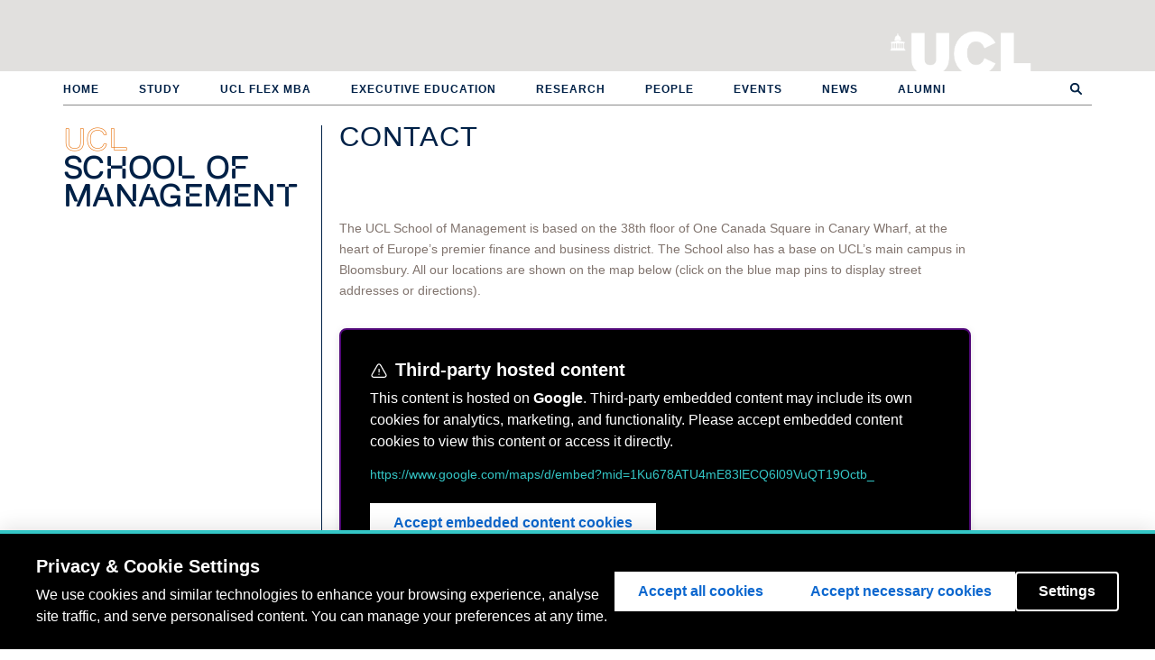

--- FILE ---
content_type: text/html; charset=utf-8
request_url: http://www.msi.ucl.ac.uk/contact
body_size: 6243
content:
<!DOCTYPE html PUBLIC "-//W3C//DTD XHTML+RDFa 1.0//EN"
  "http://www.w3.org/MarkUp/DTD/xhtml-rdfa-1.dtd">
<html lang="en" dir="ltr" prefix="content: http://purl.org/rss/1.0/modules/content/ dc: http://purl.org/dc/terms/ foaf: http://xmlns.com/foaf/0.1/ og: http://ogp.me/ns# rdfs: http://www.w3.org/2000/01/rdf-schema# sioc: http://rdfs.org/sioc/ns# sioct: http://rdfs.org/sioc/types# skos: http://www.w3.org/2004/02/skos/core# xsd: http://www.w3.org/2001/XMLSchema#">
<head profile="http://www.w3.org/1999/xhtml/vocab">
  <meta charset="utf-8">
  <meta name="viewport" content="width=device-width, initial-scale=1.0">
  <meta name="google-site-verification" content="htkCdxrkDMQ-BigfyvvOyrm6WyhYzcJ2VQi2H90ddmo" />
  <meta name="facebook-domain-verification" content="gbutgo9moa5odib1llo6ut1az6d4f3" />
  <meta http-equiv="Content-Type" content="text/html; charset=utf-8" />
<link rel="shortcut icon" href="http://www.msi.ucl.ac.uk/sites/all/themes/msi/favicon.ico" type="image/vnd.microsoft.icon" />
<meta name="description" content="The UCL School of Management is based on the 38th floor of One Canada Square in Canary Wharf, at the heart of Europe&#039;s premier finance and business district. The School also has a base on UCL&#039;s main campus in Bloomsbury. All our locations are shown on the map below (click on the blue map pins to display street addresses or directions). [MAP EMBED] Email mgmt-enquiries@ucl.ac.uk" />
<meta name="generator" content="Drupal 7 (http://drupal.org)" />
<link rel="canonical" href="http://www.msi.ucl.ac.uk/contact" />
<link rel="shortlink" href="http://www.msi.ucl.ac.uk/node/2296" />
  <title>Contact | UCL School of Management</title>
  <link type="text/css" rel="stylesheet" href="http://www.msi.ucl.ac.uk/sites/default/files/css/css_lQaZfjVpwP_oGNqdtWCSpJT1EMqXdMiU84ekLLxQnc4.css" media="all" />
<link type="text/css" rel="stylesheet" href="http://www.msi.ucl.ac.uk/sites/default/files/css/css_hJg3OWd9vwtT1vqGijzoOz6VILOoRRDk5zdjX4iEfHE.css" media="all" />
<link type="text/css" rel="stylesheet" href="http://www.msi.ucl.ac.uk/sites/default/files/css/css_lnvWsQorGFk1Y98PH8_Pmf1_IsTnriEbOWjcMm9VWt8.css" media="all" />
<link type="text/css" rel="stylesheet" href="http://www.msi.ucl.ac.uk/sites/default/files/css/css_HCigQb2bYA_Hi6tw5zn19LGQILfyz-KVC3z3Gogqmio.css" media="all" />

  <!--[if lt IE 9]>
    <style>@import url("/sites/all/themes/msi/css/ie8.css");</style>
  <![endif]-->

  <!-- HTML5 element support for IE6-8 -->
  <!--[if lt IE 9]>
    <script src="//html5shiv.googlecode.com/svn/trunk/html5.js"></script>
  <![endif]-->

  <!-- HTML5 Shim and Respond.js IE8 support of HTML5 elements and media queries -->
  <!-- WARNING: Respond.js doesnt work if you view the page via file:// -->
  <!--[if lt IE 9]>
      <script src="https://oss.maxcdn.com/html5shiv/3.7.2/html5shiv.min.js"></script>
      <script src="https://oss.maxcdn.com/respond/1.4.2/respond.min.js"></script>
      <![endif]-->

  <script src="http://www.msi.ucl.ac.uk/sites/default/files/js/js_bHixdNqIm_fGV7c3IlqVJl-OQXz4T0rdcigI0kCjuGg.js"></script>
<script src="http://www.msi.ucl.ac.uk/sites/default/files/js/js__leao0PoPXNofZF3_qpGABEb1Jk-1KIYt-UV6Ec2YpM.js"></script>
<script>jQuery.extend(Drupal.settings, {"basePath":"\/","pathPrefix":"","ajaxPageState":{"theme":"msi","theme_token":"ixvtp7PBxQjqPPkZpWZkugJyzI8jeFPW1FfZlRjMB5c","js":{"sites\/all\/themes\/bootstrap\/js\/bootstrap.js":1,"sites\/all\/modules\/jquery_update\/replace\/jquery\/1.10\/jquery.min.js":1,"misc\/jquery-extend-3.4.0.js":1,"misc\/jquery-html-prefilter-3.5.0-backport.js":1,"misc\/jquery.once.js":1,"misc\/drupal.js":1,"sites\/all\/themes\/msi\/bootstrap\/js\/affix.js":1,"sites\/all\/themes\/msi\/bootstrap\/js\/alert.js":1,"sites\/all\/themes\/msi\/bootstrap\/js\/button.js":1,"sites\/all\/themes\/msi\/bootstrap\/js\/carousel.js":1,"sites\/all\/themes\/msi\/bootstrap\/js\/collapse.js":1,"sites\/all\/themes\/msi\/bootstrap\/js\/dropdown.js":1,"sites\/all\/themes\/msi\/bootstrap\/js\/modal.js":1,"sites\/all\/themes\/msi\/bootstrap\/js\/tooltip.js":1,"sites\/all\/themes\/msi\/bootstrap\/js\/popover.js":1,"sites\/all\/themes\/msi\/bootstrap\/js\/scrollspy.js":1,"sites\/all\/themes\/msi\/bootstrap\/js\/tab.js":1,"sites\/all\/themes\/msi\/bootstrap\/js\/transition.js":1,"sites\/all\/themes\/msi\/js\/jquery.stellar.min.js":1,"sites\/all\/themes\/msi\/js\/jquery.scrollTo.js":1,"sites\/all\/themes\/msi\/js\/underscore-min.js":1,"sites\/all\/themes\/msi\/js\/oriel.js":1,"sites\/all\/themes\/msi\/js\/isotope.pkgd.min.js":1,"sites\/all\/themes\/msi\/js\/imagesloaded.pkgd.min.js":1,"sites\/all\/themes\/msi\/js\/quickfilter.js":1,"sites\/all\/themes\/msi\/js\/msi\/init.js":1,"sites\/all\/themes\/msi\/js\/msi\/subnav.js":1,"sites\/all\/themes\/msi\/js\/msi\/research.js":1,"sites\/all\/themes\/msi\/js\/msi\/slideshow.js":1,"sites\/all\/themes\/msi\/js\/msi\/main.js":1},"css":{"modules\/system\/system.base.css":1,"sites\/all\/modules\/calendar\/css\/calendar_multiday.css":1,"sites\/all\/modules\/date\/date_api\/date.css":1,"sites\/all\/modules\/date\/date_popup\/themes\/datepicker.1.7.css":1,"modules\/field\/theme\/field.css":1,"sites\/all\/modules\/logintoboggan\/logintoboggan.css":1,"modules\/node\/node.css":1,"sites\/all\/modules\/workflow\/workflow_admin_ui\/workflow_admin_ui.css":1,"sites\/all\/modules\/views\/css\/views.css":1,"sites\/all\/modules\/ctools\/css\/ctools.css":1,"sites\/all\/modules\/panels\/css\/panels.css":1,"sites\/all\/modules\/typogrify\/typogrify.css":1,"sites\/all\/modules\/node_embed\/plugins\/node_embed\/node_embed.css":1,"sites\/all\/themes\/msi\/css\/style.css":1,"sites\/all\/themes\/msi\/css\/msi.css":1}},"msi_misc":{"sub_sub_nav":false},"urlIsAjaxTrusted":{"\/contact":true},"bootstrap":{"anchorsFix":1,"anchorsSmoothScrolling":1,"formHasError":1,"popoverEnabled":1,"popoverOptions":{"animation":1,"html":0,"placement":"right","selector":"","trigger":"click","triggerAutoclose":1,"title":"","content":"","delay":0,"container":"body"},"tooltipEnabled":1,"tooltipOptions":{"animation":1,"html":0,"placement":"auto left","selector":"","trigger":"hover focus","delay":0,"container":"body"}}});</script>

  <script>
    // UCL cookie consent config.
    window.privacyConfig = {
    // Allowlist domains that should never be blocked
      allowlist: [
        'app.geckoform.com',
        'mailer.ucl.ac.uk',
        'popcard.unibuddy.co',
        'cdn.unibuddy.co'
      ]
    }
  </script>

  <script src="https://cookie-consent.ucl.ac.uk/dist/ucl-consent.blocker.min.js"></script>
  <script src="https://cookie-consent.ucl.ac.uk/dist/ucl-consent.ui-full.min.js" defer></script>

      <!-- Google Tag Manager -->
    <script async src="https://www.googletagmanager.com/gtag/js?id=G-B5BPYPSH63"></script>
    <script>
      window.dataLayer = window.dataLayer || [];
      function gtag(){dataLayer.push(arguments);}
      gtag('js', new Date());

      gtag('config', 'G-B5BPYPSH63');

      (function(w,d,u,t,o,c){w['dmtrackingobjectname']=o;c=d.createElement(t);c.async=1;c.src=u;t=d.getElementsByTagName
        (t)[0];t.parentNode.insertBefore(c,t);w[o]=w[o]||function(){(w[o].q=w[o].q||[]).push(arguments);};
      })(window, document, '//static.trackedweb.net/js/_dmptv4.js', 'script', 'dmPt');
      window.dmPt('create', 'DM-7354354429-01', 'www.mgmt.ucl.ac.uk');
      window.dmPt('track');
    </script>

    <!-- Other tag manager code? -->
    <script>(function(w,d,s,l,i){w[l]=w[l]||[];w[l].push({'gtm.start':
    new Date().getTime(),event:'gtm.js'});var f=d.getElementsByTagName(s)[0],
    j=d.createElement(s),dl=l!='dataLayer'?'&l='+l:'';j.async=true;j.src=
    'https://www.googletagmanager.com/gtm.js?id='+i+dl;f.parentNode.insertBefore(j,f);
    })(window,document,'script','dataLayer','GTM-KH7WZ9D');</script>
    <!-- End Google Tag Manager -->
  </head>

<body class="html not-front not-logged-in no-sidebars page-node page-node- page-node-2296 node-type-page production-environment webtype" >
  <!-- Google Tag Manager (noscript) -->
<noscript><iframe src="https://www.googletagmanager.com/ns.html?id=GTM-KH7WZ9D"
height="0" width="0" style="display:none;visibility:hidden"></iframe></noscript>
<!-- End Google Tag Manager (noscript) -->
  
  <div id="skip-link">
    <a href="#main-content" class="element-invisible element-focusable">Skip to main content</a>
  </div>
    <header id="navbar" role="banner" class="navbar navbar-default">
  <div id="site-top-header">
    <div id="ucl-banner-inner">
              <h1>
          <a href="/" title="Home">UCL School of Management</a>
        </h1>
            <h2>
        <a href="http://www.ucl.ac.uk">University College London</a>
      </h2>
    </div>
  </div>
  <div id="navbar-container">
    <div class="inner">
      <div class="navbar-header">
        <!-- .btn-navbar is used as the toggle for collapsed navbar content -->
        <button type="button" class="navbar-toggle" data-toggle="collapse" data-target=".navbar-collapse">
          <span class="sr-only">Toggle navigation</span>
          <span class="icon-bar"></span>
          <span class="icon-bar"></span>
          <span class="icon-bar"></span>
        </button>
      </div>

              <div class="navbar-collapse collapse">
          <nav role="navigation">
                          <ul class="menu nav navbar-nav"><li class="first leaf"><a href="/">Home</a></li>
<li class="collapsed"><a href="/study">Study</a></li>
<li class="leaf"><a href="/ucl-flex-mba" title="">UCL Flex MBA</a></li>
<li class="leaf"><a href="/executive-education" title="">Executive Education</a></li>
<li class="leaf"><a href="/research">Research</a></li>
<li class="leaf"><a href="/people">People</a></li>
<li class="leaf"><a href="/events">Events</a></li>
<li class="leaf"><a href="/news">News</a></li>
<li class="last leaf"><a href="/alumni">Alumni</a></li>
</ul>                                              </nav>
        </div>
          </div>
  </div>
</header>


<div id="page-bg-container">
  <div class="main-container container">

    <header role="banner" id="page-header">
      
          </header> <!-- /#page-header -->

    <div class="row row-contains-sidebar">

              <aside class="col-sm-3" role="complementary">
          <h1 class="side-site-title"><span class="ucl">UCL</span><br>School of Management</h1>
                  </aside>  <!-- /#sidebar-first -->
      
      <section class="col-sm-9">

        <header id="printable">
          UCL School of Management        </header>

                        <a id="main-content"></a>
                                  <h1 class="page-header">Contact</h1>
                                                                            <div class="region region-content">
    <section id="block-system-main" class="block block-system clearfix">

      
  <div id="node-2296" class="node node-page clearfix" about="/contact" typeof="foaf:Document">

  
      <span property="dc:title" content="Contact" class="rdf-meta element-hidden"></span>
  
  <div class="content">
    <div class="field field-name-body field-type-text-with-summary field-label-hidden">
    <div class="field-items">
          <div class="field-item even" property="content:encoded"><p>The UCL School of Management is based on the 38th floor of&nbsp;One Canada Square in Canary Wharf, at&nbsp;the heart of Europe&#8217;s premier&nbsp;finance and business district. The School also has a base on UCL&#8217;s main campus in Bloomsbury. All our locations&nbsp;are&nbsp;shown on the map below (click on the blue map pins to display street addresses or directions).</p>

<p><section id="block-block-5" class="block block-block clearfix">

      
  <iframe src="https://www.google.com/maps/d/embed?mid=1Ku678ATU4mE83lECQ6l09VuQT19Octb_" width="640" height="480"></iframe>
</section>
</p>

<h4>Email</h4>

<p><a href="mailto:mgmt-enquiries@ucl.ac.uk">mgmt-enquiries@ucl.ac.uk</a></p>

<h4>Postal address</h4>

<p>UCL School of Management, Level 38 One Canada Square, Canary Wharf, London, E14 5AA</p>

<h4>Phone</h4>

<p>020 3108 6000</p>

<h4>Visiting Addresses</h4>

<p>Engineering Front Building, Torrington Place, London&nbsp;WC1E 7JE&nbsp;(access via Malet Place entrance to UCL)</p>

<p>Henry Morley Building (access via Gordon Street entrance to UCL)</p>

<p>Level 38, One Canada Square, Canary Wharf, London, E14 5AA (access via reception at One Canada Square)</p>

<p>Level 50, One Canada Square, Canary Wharf, London, E14 5AA (access via reception at One Canada Square)</p></div>
      </div>
</div>
  </div>

  
  
      <div class="freshness"><i>Last updated Monday, 13 September 2021</i></div>  </div>

</section>
  </div>
      </section>

      
    </div>
  </div>
</div>

<div class="footer-container">

  <footer class="footer container top-footer">
    <div class="row">
      <div class="col-sm-8">
          <div class="region region-footer-left">
    <section id="block-block-7" class="block block-block clearfix">

      
  <ul>
	<li><a href="/vacancies">Job vacancies</a></li>
</ul>
</section>
  </div>
      </div>
      <div class="col-sm-4">
          <div class="region region-footer-right">
    <section id="block-search-form" class="block block-search clearfix">

      
  <form class="form-search content-search" action="/contact" method="post" id="search-block-form" accept-charset="UTF-8"><div><div>
      <h2 class="element-invisible">Search form</h2>
    <div class="input-group"><input title="Enter the terms you wish to search for." placeholder="Search" class="form-control form-text" type="text" id="edit-search-block-form--2" name="search_block_form" value="" size="15" maxlength="128" /><span class="input-group-btn"><button type="submit" class="btn btn-primary"><span class="icon glyphicon glyphicon-search" aria-hidden="true"></span>
</button></span></div><div class="form-actions form-wrapper form-group" id="edit-actions"><button class="element-invisible btn btn-primary form-submit" type="submit" id="edit-submit" name="op" value="Search">Search</button>
</div><input type="hidden" name="form_build_id" value="form-n7lUmPpYYQ_iqVj-sjVoGaa90TTxHFkCxLH5quybtNc" />
<input type="hidden" name="form_id" value="search_block_form" />
</div>
</div></form>
</section>
  </div>
      </div>
    </div>
  </footer>

  <footer class="footer container bottom-footer">
    <div class="row">
      <div class="col-sm-12">
          <div class="region region-footer-bottom">
    <section id="block-block-4" class="block block-block clearfix">

      
  <ul><li><a href="http://www.ucl.ac.uk/">University College London</a></li>
<li><a href="/vacancies">Job vacancies</a></li>
<li><a href="http://www.ucl.ac.uk/disclaimer">Disclaimer</a></li>
<li><a href="http://www.ucl.ac.uk/foi">Freedom of Information</a></li>
<li><a href="http://www.ucl.ac.uk/accessibility">Accessibility</a></li>
<li><a href="http://www.ucl.ac.uk/privacy">Privacy</a></li>
<li><a href="http://www.ucl.ac.uk/cookies">Cookies</a></li>
<li><a href="http://www.ucl.ac.uk/advanced-search">Advanced Search</a></li>
</ul><p class="footer-logos"><img alt="" class="engineering-logo" src="/sites/all/themes/msi/images/UCL_engineering_logo_blue.png" /><img alt="" class="athena-logo" src="/sites/all/themes/msi/images/athena-swan-bronze-award.png" /><img alt="" class="amba-logo" src="/sites/all/themes/msi/images/AMBA-logo-Acc-black.png" /><img alt="" class="gcec-logo" src="/sites/all/themes/msi/images/gcec.png" /><br /><img alt="" style="position: absolute; left: 654px; width: 150px; top: 2px;" src="/sites/default/files/upload/Full-color%20Horizontal%20Accreditation%20Seal.png" /></p>
<p><a class="login" href="/user" rel="nofollow"><img alt="" src="/sites/all/themes/msi/images/plus.png" /></a></p>
<ul class="social-icons"><li><a target="_blank" href="https://www.facebook.com/UCLSoM/"><i class="fab fa-facebook-f"></i></a></li>
<li><a target="_blank" href="https://twitter.com/UCLSoM"><i class="fab fa-twitter"></i></a></li>
<li><a target="_blank" href="https://www.linkedin.com/school/ucl-school-of-management/"><i class="fab fa-linkedin-in"></i></a></li>
<li><a target="_blank" href="https://www.instagram.com/ucl_som/?hl=en"><i class="fab fa-instagram"></i></a></li>
<li><a href="/blog">Blog</a></li>
<li><a href="/contact">Contact</a></li>
</ul>
</section>
  </div>
      </div>
    </div>
  </footer>

</div>
  <script src="http://www.msi.ucl.ac.uk/sites/default/files/js/js_MRdvkC2u4oGsp5wVxBG1pGV5NrCPW3mssHxIn6G9tGE.js"></script>

      <script type="text/javascript">
     (function(i,s,o,g,r,a,m){i['GoogleAnalyticsObject']=r;i[r]=i[r]||function(){
       (i[r].q=i[r].q||[]).push(arguments)},i[r].l=1*new Date();a=s.createElement(o),
                              m=s.getElementsByTagName(o)[0];a.async=1;a.src=g;m.parentNode.insertBefore(a,m)
     })(window,document,'script','//www.google-analytics.com/analytics.js','ga');

     ga('create', 'UA-56587588-1', 'auto');
     ga('require', 'linkid', 'linkid.js');
     ga('send', 'pageview');
    </script>
  
      <!-- Facebook Pixel Code -->
    <script>
     !function(f,b,e,v,n,t,s)
     {if(f.fbq)return;n=f.fbq=function(){n.callMethod?
                                         n.callMethod.apply(n,arguments):n.queue.push(arguments)};
       if(!f._fbq)f._fbq=n;n.push=n;n.loaded=!0;n.version='2.0';
       n.queue=[];t=b.createElement(e);t.async=!0;
       t.src=v;s=b.getElementsByTagName(e)[0];
       s.parentNode.insertBefore(t,s)}(window,document,'script',
                                       'https://connect.facebook.net/en_US/fbevents.js');
     fbq('init', '947209735410029');
     fbq('track', 'PageView');
    </script>
    <noscript>
      <img height="1" width="1"
           src="https://www.facebook.com/tr?id=947209735410029&ev=PageView&noscript=1"/>
    </noscript>
    <!-- End Facebook Pixel Code -->

    <!-- LinkedIn pixel code -->
    <script type="text/javascript">
     _linkedin_partner_id = "445826";
     window._linkedin_data_partner_ids = window._linkedin_data_partner_ids || [];
     window._linkedin_data_partner_ids.push(_linkedin_partner_id);
    </script><script type="text/javascript">
              (function(){var s = document.getElementsByTagName("script")[0];
                var b = document.createElement("script");
                b.type = "text/javascript";b.async = true;
                b.src = "https://snap.licdn.com/li.lms-analytics/insight.min.js";
                s.parentNode.insertBefore(b, s);})();
    </script>
    <noscript>
      <img height="1" width="1" style="display:none;" alt="" src="https://dc.ads.linkedin.com/collect/?pid=445826&fmt=gif" />
    </noscript>
    <!-- End LinkedIn pixel code -->
  </body>
</html>


--- FILE ---
content_type: text/html; charset=utf-8
request_url: https://www.google.com/maps/d/embed?mid=1Ku678ATU4mE83lECQ6l09VuQT19Octb_
body_size: 4111
content:
<!DOCTYPE html><html itemscope itemtype="http://schema.org/WebSite"><head><script nonce="ZEX9uw2GqtSCxvHSo31bog">window['ppConfig'] = {productName: '06194a8f37177242d55a18e38c5a91c6', deleteIsEnforced:  false , sealIsEnforced:  false , heartbeatRate:  0.5 , periodicReportingRateMillis:  60000.0 , disableAllReporting:  false };(function(){'use strict';function k(a){var b=0;return function(){return b<a.length?{done:!1,value:a[b++]}:{done:!0}}}function l(a){var b=typeof Symbol!="undefined"&&Symbol.iterator&&a[Symbol.iterator];if(b)return b.call(a);if(typeof a.length=="number")return{next:k(a)};throw Error(String(a)+" is not an iterable or ArrayLike");}var m=typeof Object.defineProperties=="function"?Object.defineProperty:function(a,b,c){if(a==Array.prototype||a==Object.prototype)return a;a[b]=c.value;return a};
function n(a){a=["object"==typeof globalThis&&globalThis,a,"object"==typeof window&&window,"object"==typeof self&&self,"object"==typeof global&&global];for(var b=0;b<a.length;++b){var c=a[b];if(c&&c.Math==Math)return c}throw Error("Cannot find global object");}var p=n(this);function q(a,b){if(b)a:{var c=p;a=a.split(".");for(var d=0;d<a.length-1;d++){var e=a[d];if(!(e in c))break a;c=c[e]}a=a[a.length-1];d=c[a];b=b(d);b!=d&&b!=null&&m(c,a,{configurable:!0,writable:!0,value:b})}}
q("Object.is",function(a){return a?a:function(b,c){return b===c?b!==0||1/b===1/c:b!==b&&c!==c}});q("Array.prototype.includes",function(a){return a?a:function(b,c){var d=this;d instanceof String&&(d=String(d));var e=d.length;c=c||0;for(c<0&&(c=Math.max(c+e,0));c<e;c++){var f=d[c];if(f===b||Object.is(f,b))return!0}return!1}});
q("String.prototype.includes",function(a){return a?a:function(b,c){if(this==null)throw new TypeError("The 'this' value for String.prototype.includes must not be null or undefined");if(b instanceof RegExp)throw new TypeError("First argument to String.prototype.includes must not be a regular expression");return this.indexOf(b,c||0)!==-1}});function r(a,b,c){a("https://csp.withgoogle.com/csp/proto/"+encodeURIComponent(b),JSON.stringify(c))}function t(){var a;if((a=window.ppConfig)==null?0:a.disableAllReporting)return function(){};var b,c,d,e;return(e=(b=window)==null?void 0:(c=b.navigator)==null?void 0:(d=c.sendBeacon)==null?void 0:d.bind(navigator))!=null?e:u}function u(a,b){var c=new XMLHttpRequest;c.open("POST",a);c.send(b)}
function v(){var a=(w=Object.prototype)==null?void 0:w.__lookupGetter__("__proto__"),b=x,c=y;return function(){var d=a.call(this),e,f,g,h;r(c,b,{type:"ACCESS_GET",origin:(f=window.location.origin)!=null?f:"unknown",report:{className:(g=d==null?void 0:(e=d.constructor)==null?void 0:e.name)!=null?g:"unknown",stackTrace:(h=Error().stack)!=null?h:"unknown"}});return d}}
function z(){var a=(A=Object.prototype)==null?void 0:A.__lookupSetter__("__proto__"),b=x,c=y;return function(d){d=a.call(this,d);var e,f,g,h;r(c,b,{type:"ACCESS_SET",origin:(f=window.location.origin)!=null?f:"unknown",report:{className:(g=d==null?void 0:(e=d.constructor)==null?void 0:e.name)!=null?g:"unknown",stackTrace:(h=Error().stack)!=null?h:"unknown"}});return d}}function B(a,b){C(a.productName,b);setInterval(function(){C(a.productName,b)},a.periodicReportingRateMillis)}
var D="constructor __defineGetter__ __defineSetter__ hasOwnProperty __lookupGetter__ __lookupSetter__ isPrototypeOf propertyIsEnumerable toString valueOf __proto__ toLocaleString x_ngfn_x".split(" "),E=D.concat,F=navigator.userAgent.match(/Firefox\/([0-9]+)\./),G=(!F||F.length<2?0:Number(F[1])<75)?["toSource"]:[],H;if(G instanceof Array)H=G;else{for(var I=l(G),J,K=[];!(J=I.next()).done;)K.push(J.value);H=K}var L=E.call(D,H),M=[];
function C(a,b){for(var c=[],d=l(Object.getOwnPropertyNames(Object.prototype)),e=d.next();!e.done;e=d.next())e=e.value,L.includes(e)||M.includes(e)||c.push(e);e=Object.prototype;d=[];for(var f=0;f<c.length;f++){var g=c[f];d[f]={name:g,descriptor:Object.getOwnPropertyDescriptor(Object.prototype,g),type:typeof e[g]}}if(d.length!==0){c=l(d);for(e=c.next();!e.done;e=c.next())M.push(e.value.name);var h;r(b,a,{type:"SEAL",origin:(h=window.location.origin)!=null?h:"unknown",report:{blockers:d}})}};var N=Math.random(),O=t(),P=window.ppConfig;P&&(P.disableAllReporting||P.deleteIsEnforced&&P.sealIsEnforced||N<P.heartbeatRate&&r(O,P.productName,{origin:window.location.origin,type:"HEARTBEAT"}));var y=t(),Q=window.ppConfig;if(Q)if(Q.deleteIsEnforced)delete Object.prototype.__proto__;else if(!Q.disableAllReporting){var x=Q.productName;try{var w,A;Object.defineProperty(Object.prototype,"__proto__",{enumerable:!1,get:v(),set:z()})}catch(a){}}
(function(){var a=t(),b=window.ppConfig;b&&(b.sealIsEnforced?Object.seal(Object.prototype):b.disableAllReporting||(document.readyState!=="loading"?B(b,a):document.addEventListener("DOMContentLoaded",function(){B(b,a)})))})();}).call(this);
</script><title itemprop="name">UCL School of Management - Google My Maps</title><meta name="robots" content="noindex,nofollow"/><meta http-equiv="X-UA-Compatible" content="IE=edge,chrome=1"><meta name="viewport" content="initial-scale=1.0,minimum-scale=1.0,maximum-scale=1.0,user-scalable=0,width=device-width"/><meta name="description" itemprop="description" content="UCL School of Management has two locations across London - Level 38 of One Canada Square in Canary Wharf, and in the Engineering Front Building of UCL&#39;s main campus in Bloomsbury."/><meta itemprop="url" content="https://www.google.com/maps/d/viewer?mid=1Ku678ATU4mE83lECQ6l09VuQT19Octb_"/><meta itemprop="image" content="https://www.google.com/maps/d/thumbnail?mid=1Ku678ATU4mE83lECQ6l09VuQT19Octb_"/><meta property="og:type" content="website"/><meta property="og:title" content="UCL School of Management - Google My Maps"/><meta property="og:description" content="UCL School of Management has two locations across London - Level 38 of One Canada Square in Canary Wharf, and in the Engineering Front Building of UCL&#39;s main campus in Bloomsbury."/><meta property="og:url" content="https://www.google.com/maps/d/viewer?mid=1Ku678ATU4mE83lECQ6l09VuQT19Octb_"/><meta property="og:image" content="https://www.google.com/maps/d/thumbnail?mid=1Ku678ATU4mE83lECQ6l09VuQT19Octb_"/><meta property="og:site_name" content="Google My Maps"/><meta name="twitter:card" content="summary_large_image"/><meta name="twitter:title" content="UCL School of Management - Google My Maps"/><meta name="twitter:description" content="UCL School of Management has two locations across London - Level 38 of One Canada Square in Canary Wharf, and in the Engineering Front Building of UCL&#39;s main campus in Bloomsbury."/><meta name="twitter:image:src" content="https://www.google.com/maps/d/thumbnail?mid=1Ku678ATU4mE83lECQ6l09VuQT19Octb_"/><link rel="stylesheet" id="gmeviewer-styles" href="https://www.gstatic.com/mapspro/_/ss/k=mapspro.gmeviewer.ZPef100W6CI.L.W.O/am=AAAE/d=0/rs=ABjfnFU-qGe8BTkBR_LzMLwzNczeEtSkkw" nonce="x-wZgVYtmsPnbjj82FWh3A"><link rel="stylesheet" href="https://fonts.googleapis.com/css?family=Roboto:300,400,500,700" nonce="x-wZgVYtmsPnbjj82FWh3A"><link rel="shortcut icon" href="//www.gstatic.com/mapspro/images/favicon-001.ico"><link rel="canonical" href="https://www.google.com/mymaps/viewer?mid=1Ku678ATU4mE83lECQ6l09VuQT19Octb_&amp;hl=en_US"></head><body jscontroller="O1VPAb" jsaction="click:cOuCgd;"><div class="c4YZDc HzV7m-b7CEbf SfQLQb-dIxMhd-bN97Pc-b3rLgd"><div class="jQhVs-haAclf"><div class="jQhVs-uMX1Ee-My5Dr-purZT-uDEFge"><div class="jQhVs-uMX1Ee-My5Dr-purZT-uDEFge-bN97Pc"><div class="jQhVs-uMX1Ee-My5Dr-purZT-uDEFge-Bz112c"></div><div class="jQhVs-uMX1Ee-My5Dr-purZT-uDEFge-fmcmS-haAclf"><div class="jQhVs-uMX1Ee-My5Dr-purZT-uDEFge-fmcmS">Open full screen to view more</div></div></div></div></div><div class="i4ewOd-haAclf"><div class="i4ewOd-UzWXSb" id="map-canvas"></div></div><div class="X3SwIb-haAclf NBDE7b-oxvKad"><div class="X3SwIb-i8xkGf"></div></div><div class="Te60Vd-ZMv3u dIxMhd-bN97Pc-b3rLgd"><div class="dIxMhd-bN97Pc-Tswv1b-Bz112c"></div><div class="dIxMhd-bN97Pc-b3rLgd-fmcmS">This map was created by a user. <a href="//support.google.com/mymaps/answer/3024454?hl=en&amp;amp;ref_topic=3188329" target="_blank">Learn how to create your own.</a></div><div class="dIxMhd-bN97Pc-b3rLgd-TvD9Pc" title="Close"></div></div><script nonce="ZEX9uw2GqtSCxvHSo31bog">
  function _DumpException(e) {
    if (window.console) {
      window.console.error(e.stack);
    }
  }
  var _pageData = "[[1,null,null,null,null,null,null,null,null,null,\"at\",\"\",\"\",1769790365526,\"\",\"en_US\",false,[],\"https://www.google.com/maps/d/viewer?mid\\u003d1Ku678ATU4mE83lECQ6l09VuQT19Octb_\",\"https://www.google.com/maps/d/embed?mid\\u003d1Ku678ATU4mE83lECQ6l09VuQT19Octb_\\u0026ehbc\\u003d2E312F\",\"https://www.google.com/maps/d/edit?mid\\u003d1Ku678ATU4mE83lECQ6l09VuQT19Octb_\",\"https://www.google.com/maps/d/thumbnail?mid\\u003d1Ku678ATU4mE83lECQ6l09VuQT19Octb_\",null,null,true,\"https://www.google.com/maps/d/print?mid\\u003d1Ku678ATU4mE83lECQ6l09VuQT19Octb_\",\"https://www.google.com/maps/d/pdf?mid\\u003d1Ku678ATU4mE83lECQ6l09VuQT19Octb_\",\"https://www.google.com/maps/d/viewer?mid\\u003d1Ku678ATU4mE83lECQ6l09VuQT19Octb_\",null,false,\"/maps/d\",\"maps/sharing\",\"//www.google.com/intl/en_US/help/terms_maps.html\",true,\"https://docs.google.com/picker\",null,false,null,[[[\"//www.gstatic.com/mapspro/images/google-my-maps-logo-regular-001.png\",143,25],[\"//www.gstatic.com/mapspro/images/google-my-maps-logo-regular-2x-001.png\",286,50]],[[\"//www.gstatic.com/mapspro/images/google-my-maps-logo-small-001.png\",113,20],[\"//www.gstatic.com/mapspro/images/google-my-maps-logo-small-2x-001.png\",226,40]]],1,\"https://www.gstatic.com/mapspro/_/js/k\\u003dmapspro.gmeviewer.en_US.knJKv4m5-eY.O/am\\u003dAAAE/d\\u003d0/rs\\u003dABjfnFWJ7eYXBrZ1WlLyBY6MwF9-imcrgg/m\\u003dgmeviewer_base\",null,null,true,null,\"US\",null,null,null,null,null,null,true],[\"mf.map\",\"1Ku678ATU4mE83lECQ6l09VuQT19Octb_\",\"UCL School of Management\",null,[-0.1325326,51.5382547,-0.0098148,51.5048691],[-0.1325326,51.5382547,-0.0098148,51.5048691],[[null,\"oSRuRPiRL5Q\",\"UCL School of Management\",\"\",[[[\"https://mt.googleapis.com/vt/icon/name\\u003dicons/onion/SHARED-mymaps-pin-container-bg_4x.png,icons/onion/SHARED-mymaps-pin-container_4x.png,icons/onion/1899-blank-shape_pin_4x.png\\u0026highlight\\u003dff000000,E65100\\u0026scale\\u003d2.0\"],null,1,1,[[null,[51.5048691,-0.019414900000015223]],\"0\",null,\"oSRuRPiRL5Q\",[51.5048691,-0.019414900000015223],[0,-128],\"2AA31B2041233EF3\"],[[\"UCL School of Management - Canary Wharf\"]]],[[\"https://mt.googleapis.com/vt/icon/name\\u003dicons/onion/SHARED-mymaps-pin-container-bg_4x.png,icons/onion/SHARED-mymaps-pin-container_4x.png,icons/onion/1899-blank-shape_pin_4x.png\\u0026highlight\\u003dff000000,E65100\\u0026scale\\u003d2.0\"],null,1,1,[[null,[51.5228034,-0.1325326]],\"0\",null,\"oSRuRPiRL5Q\",[51.5228034,-0.1325326],[0,-128],\"2AA321F997F5CBFE\"],[[\"UCL School of Management - Bloomsbury\"]]],[[\"https://mt.googleapis.com/vt/icon/name\\u003dicons/onion/SHARED-mymaps-pin-container-bg_4x.png,icons/onion/SHARED-mymaps-pin-container_4x.png,icons/onion/1899-blank-shape_pin_4x.png\\u0026highlight\\u003dff000000,E65100\\u0026scale\\u003d2.0\"],null,1,1,[[null,[51.5382547,-0.0098148]],\"0\",null,\"oSRuRPiRL5Q\",[51.5382547,-0.0098148],[0,-128],\"495652AD6065660C\"],[[\"UCL East Campus: One Pool Street\"]]]],null,null,true,null,null,null,null,[[\"oSRuRPiRL5Q\",1,null,null,null,\"https://www.google.com/maps/d/kml?mid\\u003d1Ku678ATU4mE83lECQ6l09VuQT19Octb_\\u0026resourcekey\\u0026lid\\u003doSRuRPiRL5Q\",null,null,null,null,null,2,null,[[[\"2AA31B2041233EF3\",[[[51.5048691,-0.019414900000015223]]],null,null,0,[[\"name\",[\"UCL School of Management - Canary Wharf\"],1],null,null,null,[null,\"ChIJnZoAZbcCdkgRl12HzMUtWwM\",true]],null,0],[\"2AA321F997F5CBFE\",[[[51.5228034,-0.1325326]]],null,null,0,[[\"name\",[\"UCL School of Management - Bloomsbury\"],1],[\"description\",[\"Engineering Front Building, Torrington Place, London WC1E 7JE\"],1]],null,1],[\"495652AD6065660C\",[[[51.5382547,-0.0098148]]],null,null,0,[[\"name\",[\"UCL East Campus: One Pool Street\"],1],null,null,null,[null,\"ChIJQdhgwP8ddkgR1pG8YTQ5gpc\",true]],null,2]],[[[\"https://mt.googleapis.com/vt/icon/name\\u003dicons/onion/SHARED-mymaps-pin-container-bg_4x.png,icons/onion/SHARED-mymaps-pin-container_4x.png,icons/onion/1899-blank-shape_pin_4x.png\\u0026highlight\\u003dff000000,E65100\\u0026scale\\u003d2.0\",[32,64]],[[\"E65100\",1],1200],[[\"E65100\",0.30196078431372547],[\"E65100\",1],1200]]]]]],null,null,null,null,null,1]],[2],null,null,\"mapspro_in_drive\",\"1Ku678ATU4mE83lECQ6l09VuQT19Octb_\",\"https://drive.google.com/abuse?id\\u003d1Ku678ATU4mE83lECQ6l09VuQT19Octb_\",true,false,false,\"UCL School of Management has two locations across London - Level 38 of One Canada Square in Canary Wharf, and in the Engineering Front Building of UCL\u0027s main campus in Bloomsbury.\",2,false,\"https://www.google.com/maps/d/kml?mid\\u003d1Ku678ATU4mE83lECQ6l09VuQT19Octb_\\u0026resourcekey\",39806,true,false,\"UCL School of Management has two locations across London - Level 38 of One Canada Square in Canary Wharf, and in the Engineering Front Building of UCL\u0027s main campus in Bloomsbury.\",true,\"\",true,null,[null,null,[1565784893,719213000],[1697642505,123000000]],false,\"https://support.google.com/legal/troubleshooter/1114905#ts\\u003d9723198%2C1115689\"]]";</script><script type="text/javascript" src="//maps.googleapis.com/maps/api/js?v=3.61&client=google-maps-pro&language=en_US&region=US&libraries=places,visualization,geometry,search" nonce="ZEX9uw2GqtSCxvHSo31bog"></script><script id="base-js" src="https://www.gstatic.com/mapspro/_/js/k=mapspro.gmeviewer.en_US.knJKv4m5-eY.O/am=AAAE/d=0/rs=ABjfnFWJ7eYXBrZ1WlLyBY6MwF9-imcrgg/m=gmeviewer_base" nonce="ZEX9uw2GqtSCxvHSo31bog"></script><script nonce="ZEX9uw2GqtSCxvHSo31bog">_startApp();</script></div></body></html>